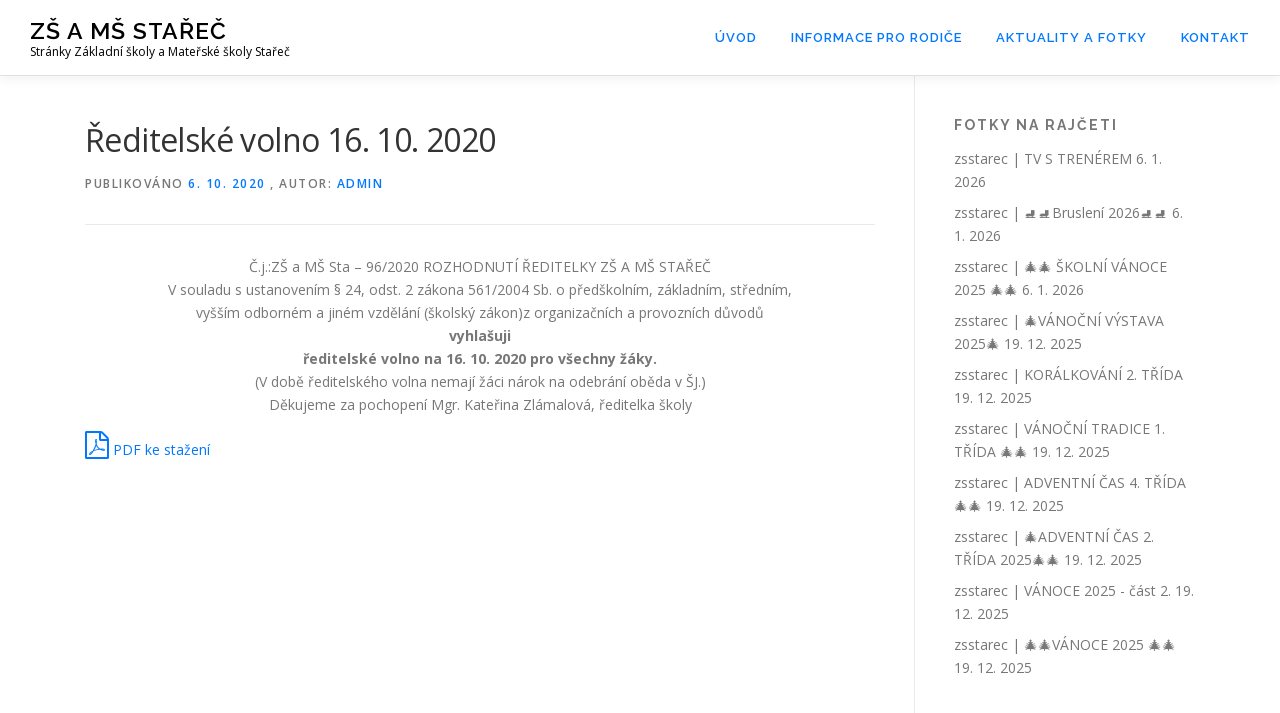

--- FILE ---
content_type: text/html; charset=UTF-8
request_url: https://www.zsstarec.cz/2020-10-06-reditelske-volno-16-10-2020-592/
body_size: 8109
content:
<!DOCTYPE html>
<html lang="cs">
<head>
<meta charset="UTF-8">
<meta name="viewport" content="width=device-width, initial-scale=1">
<link rel="profile" href="http://gmpg.org/xfn/11">
<title>Ředitelské volno 16. 10. 2020 &#8211; ZŠ a MŠ Stařeč</title>
<meta name='robots' content='max-image-preview:large' />
<link rel='dns-prefetch' href='//fonts.googleapis.com' />
<link rel='dns-prefetch' href='//s.w.org' />
<link rel="alternate" type="application/rss+xml" title="ZŠ a MŠ Stařeč &raquo; RSS zdroj" href="https://www.zsstarec.cz/feed/" />
<link rel="alternate" type="application/rss+xml" title="ZŠ a MŠ Stařeč &raquo; RSS komentářů" href="https://www.zsstarec.cz/comments/feed/" />
<script type="text/javascript">
window._wpemojiSettings = {"baseUrl":"https:\/\/s.w.org\/images\/core\/emoji\/13.1.0\/72x72\/","ext":".png","svgUrl":"https:\/\/s.w.org\/images\/core\/emoji\/13.1.0\/svg\/","svgExt":".svg","source":{"concatemoji":"https:\/\/www.zsstarec.cz\/wp-includes\/js\/wp-emoji-release.min.js?ver=5.9"}};
/*! This file is auto-generated */
!function(e,a,t){var n,r,o,i=a.createElement("canvas"),p=i.getContext&&i.getContext("2d");function s(e,t){var a=String.fromCharCode;p.clearRect(0,0,i.width,i.height),p.fillText(a.apply(this,e),0,0);e=i.toDataURL();return p.clearRect(0,0,i.width,i.height),p.fillText(a.apply(this,t),0,0),e===i.toDataURL()}function c(e){var t=a.createElement("script");t.src=e,t.defer=t.type="text/javascript",a.getElementsByTagName("head")[0].appendChild(t)}for(o=Array("flag","emoji"),t.supports={everything:!0,everythingExceptFlag:!0},r=0;r<o.length;r++)t.supports[o[r]]=function(e){if(!p||!p.fillText)return!1;switch(p.textBaseline="top",p.font="600 32px Arial",e){case"flag":return s([127987,65039,8205,9895,65039],[127987,65039,8203,9895,65039])?!1:!s([55356,56826,55356,56819],[55356,56826,8203,55356,56819])&&!s([55356,57332,56128,56423,56128,56418,56128,56421,56128,56430,56128,56423,56128,56447],[55356,57332,8203,56128,56423,8203,56128,56418,8203,56128,56421,8203,56128,56430,8203,56128,56423,8203,56128,56447]);case"emoji":return!s([10084,65039,8205,55357,56613],[10084,65039,8203,55357,56613])}return!1}(o[r]),t.supports.everything=t.supports.everything&&t.supports[o[r]],"flag"!==o[r]&&(t.supports.everythingExceptFlag=t.supports.everythingExceptFlag&&t.supports[o[r]]);t.supports.everythingExceptFlag=t.supports.everythingExceptFlag&&!t.supports.flag,t.DOMReady=!1,t.readyCallback=function(){t.DOMReady=!0},t.supports.everything||(n=function(){t.readyCallback()},a.addEventListener?(a.addEventListener("DOMContentLoaded",n,!1),e.addEventListener("load",n,!1)):(e.attachEvent("onload",n),a.attachEvent("onreadystatechange",function(){"complete"===a.readyState&&t.readyCallback()})),(n=t.source||{}).concatemoji?c(n.concatemoji):n.wpemoji&&n.twemoji&&(c(n.twemoji),c(n.wpemoji)))}(window,document,window._wpemojiSettings);
</script>
<style type="text/css">
img.wp-smiley,
img.emoji {
	display: inline !important;
	border: none !important;
	box-shadow: none !important;
	height: 1em !important;
	width: 1em !important;
	margin: 0 0.07em !important;
	vertical-align: -0.1em !important;
	background: none !important;
	padding: 0 !important;
}
</style>
	<link rel='stylesheet' id='wp-block-library-css'  href='https://www.zsstarec.cz/wp-includes/css/dist/block-library/style.min.css?ver=5.9' type='text/css' media='all' />
<style id='global-styles-inline-css' type='text/css'>
body{--wp--preset--color--black: #000000;--wp--preset--color--cyan-bluish-gray: #abb8c3;--wp--preset--color--white: #ffffff;--wp--preset--color--pale-pink: #f78da7;--wp--preset--color--vivid-red: #cf2e2e;--wp--preset--color--luminous-vivid-orange: #ff6900;--wp--preset--color--luminous-vivid-amber: #fcb900;--wp--preset--color--light-green-cyan: #7bdcb5;--wp--preset--color--vivid-green-cyan: #00d084;--wp--preset--color--pale-cyan-blue: #8ed1fc;--wp--preset--color--vivid-cyan-blue: #0693e3;--wp--preset--color--vivid-purple: #9b51e0;--wp--preset--gradient--vivid-cyan-blue-to-vivid-purple: linear-gradient(135deg,rgba(6,147,227,1) 0%,rgb(155,81,224) 100%);--wp--preset--gradient--light-green-cyan-to-vivid-green-cyan: linear-gradient(135deg,rgb(122,220,180) 0%,rgb(0,208,130) 100%);--wp--preset--gradient--luminous-vivid-amber-to-luminous-vivid-orange: linear-gradient(135deg,rgba(252,185,0,1) 0%,rgba(255,105,0,1) 100%);--wp--preset--gradient--luminous-vivid-orange-to-vivid-red: linear-gradient(135deg,rgba(255,105,0,1) 0%,rgb(207,46,46) 100%);--wp--preset--gradient--very-light-gray-to-cyan-bluish-gray: linear-gradient(135deg,rgb(238,238,238) 0%,rgb(169,184,195) 100%);--wp--preset--gradient--cool-to-warm-spectrum: linear-gradient(135deg,rgb(74,234,220) 0%,rgb(151,120,209) 20%,rgb(207,42,186) 40%,rgb(238,44,130) 60%,rgb(251,105,98) 80%,rgb(254,248,76) 100%);--wp--preset--gradient--blush-light-purple: linear-gradient(135deg,rgb(255,206,236) 0%,rgb(152,150,240) 100%);--wp--preset--gradient--blush-bordeaux: linear-gradient(135deg,rgb(254,205,165) 0%,rgb(254,45,45) 50%,rgb(107,0,62) 100%);--wp--preset--gradient--luminous-dusk: linear-gradient(135deg,rgb(255,203,112) 0%,rgb(199,81,192) 50%,rgb(65,88,208) 100%);--wp--preset--gradient--pale-ocean: linear-gradient(135deg,rgb(255,245,203) 0%,rgb(182,227,212) 50%,rgb(51,167,181) 100%);--wp--preset--gradient--electric-grass: linear-gradient(135deg,rgb(202,248,128) 0%,rgb(113,206,126) 100%);--wp--preset--gradient--midnight: linear-gradient(135deg,rgb(2,3,129) 0%,rgb(40,116,252) 100%);--wp--preset--duotone--dark-grayscale: url('#wp-duotone-dark-grayscale');--wp--preset--duotone--grayscale: url('#wp-duotone-grayscale');--wp--preset--duotone--purple-yellow: url('#wp-duotone-purple-yellow');--wp--preset--duotone--blue-red: url('#wp-duotone-blue-red');--wp--preset--duotone--midnight: url('#wp-duotone-midnight');--wp--preset--duotone--magenta-yellow: url('#wp-duotone-magenta-yellow');--wp--preset--duotone--purple-green: url('#wp-duotone-purple-green');--wp--preset--duotone--blue-orange: url('#wp-duotone-blue-orange');--wp--preset--font-size--small: 13px;--wp--preset--font-size--medium: 20px;--wp--preset--font-size--large: 36px;--wp--preset--font-size--x-large: 42px;}.has-black-color{color: var(--wp--preset--color--black) !important;}.has-cyan-bluish-gray-color{color: var(--wp--preset--color--cyan-bluish-gray) !important;}.has-white-color{color: var(--wp--preset--color--white) !important;}.has-pale-pink-color{color: var(--wp--preset--color--pale-pink) !important;}.has-vivid-red-color{color: var(--wp--preset--color--vivid-red) !important;}.has-luminous-vivid-orange-color{color: var(--wp--preset--color--luminous-vivid-orange) !important;}.has-luminous-vivid-amber-color{color: var(--wp--preset--color--luminous-vivid-amber) !important;}.has-light-green-cyan-color{color: var(--wp--preset--color--light-green-cyan) !important;}.has-vivid-green-cyan-color{color: var(--wp--preset--color--vivid-green-cyan) !important;}.has-pale-cyan-blue-color{color: var(--wp--preset--color--pale-cyan-blue) !important;}.has-vivid-cyan-blue-color{color: var(--wp--preset--color--vivid-cyan-blue) !important;}.has-vivid-purple-color{color: var(--wp--preset--color--vivid-purple) !important;}.has-black-background-color{background-color: var(--wp--preset--color--black) !important;}.has-cyan-bluish-gray-background-color{background-color: var(--wp--preset--color--cyan-bluish-gray) !important;}.has-white-background-color{background-color: var(--wp--preset--color--white) !important;}.has-pale-pink-background-color{background-color: var(--wp--preset--color--pale-pink) !important;}.has-vivid-red-background-color{background-color: var(--wp--preset--color--vivid-red) !important;}.has-luminous-vivid-orange-background-color{background-color: var(--wp--preset--color--luminous-vivid-orange) !important;}.has-luminous-vivid-amber-background-color{background-color: var(--wp--preset--color--luminous-vivid-amber) !important;}.has-light-green-cyan-background-color{background-color: var(--wp--preset--color--light-green-cyan) !important;}.has-vivid-green-cyan-background-color{background-color: var(--wp--preset--color--vivid-green-cyan) !important;}.has-pale-cyan-blue-background-color{background-color: var(--wp--preset--color--pale-cyan-blue) !important;}.has-vivid-cyan-blue-background-color{background-color: var(--wp--preset--color--vivid-cyan-blue) !important;}.has-vivid-purple-background-color{background-color: var(--wp--preset--color--vivid-purple) !important;}.has-black-border-color{border-color: var(--wp--preset--color--black) !important;}.has-cyan-bluish-gray-border-color{border-color: var(--wp--preset--color--cyan-bluish-gray) !important;}.has-white-border-color{border-color: var(--wp--preset--color--white) !important;}.has-pale-pink-border-color{border-color: var(--wp--preset--color--pale-pink) !important;}.has-vivid-red-border-color{border-color: var(--wp--preset--color--vivid-red) !important;}.has-luminous-vivid-orange-border-color{border-color: var(--wp--preset--color--luminous-vivid-orange) !important;}.has-luminous-vivid-amber-border-color{border-color: var(--wp--preset--color--luminous-vivid-amber) !important;}.has-light-green-cyan-border-color{border-color: var(--wp--preset--color--light-green-cyan) !important;}.has-vivid-green-cyan-border-color{border-color: var(--wp--preset--color--vivid-green-cyan) !important;}.has-pale-cyan-blue-border-color{border-color: var(--wp--preset--color--pale-cyan-blue) !important;}.has-vivid-cyan-blue-border-color{border-color: var(--wp--preset--color--vivid-cyan-blue) !important;}.has-vivid-purple-border-color{border-color: var(--wp--preset--color--vivid-purple) !important;}.has-vivid-cyan-blue-to-vivid-purple-gradient-background{background: var(--wp--preset--gradient--vivid-cyan-blue-to-vivid-purple) !important;}.has-light-green-cyan-to-vivid-green-cyan-gradient-background{background: var(--wp--preset--gradient--light-green-cyan-to-vivid-green-cyan) !important;}.has-luminous-vivid-amber-to-luminous-vivid-orange-gradient-background{background: var(--wp--preset--gradient--luminous-vivid-amber-to-luminous-vivid-orange) !important;}.has-luminous-vivid-orange-to-vivid-red-gradient-background{background: var(--wp--preset--gradient--luminous-vivid-orange-to-vivid-red) !important;}.has-very-light-gray-to-cyan-bluish-gray-gradient-background{background: var(--wp--preset--gradient--very-light-gray-to-cyan-bluish-gray) !important;}.has-cool-to-warm-spectrum-gradient-background{background: var(--wp--preset--gradient--cool-to-warm-spectrum) !important;}.has-blush-light-purple-gradient-background{background: var(--wp--preset--gradient--blush-light-purple) !important;}.has-blush-bordeaux-gradient-background{background: var(--wp--preset--gradient--blush-bordeaux) !important;}.has-luminous-dusk-gradient-background{background: var(--wp--preset--gradient--luminous-dusk) !important;}.has-pale-ocean-gradient-background{background: var(--wp--preset--gradient--pale-ocean) !important;}.has-electric-grass-gradient-background{background: var(--wp--preset--gradient--electric-grass) !important;}.has-midnight-gradient-background{background: var(--wp--preset--gradient--midnight) !important;}.has-small-font-size{font-size: var(--wp--preset--font-size--small) !important;}.has-medium-font-size{font-size: var(--wp--preset--font-size--medium) !important;}.has-large-font-size{font-size: var(--wp--preset--font-size--large) !important;}.has-x-large-font-size{font-size: var(--wp--preset--font-size--x-large) !important;}
</style>
<link rel='stylesheet' id='onepress-fonts-css'  href='https://fonts.googleapis.com/css?family=Raleway%3A400%2C500%2C600%2C700%2C300%2C100%2C800%2C900%7COpen+Sans%3A400%2C300%2C300italic%2C400italic%2C600%2C600italic%2C700%2C700italic&#038;subset=latin%2Clatin-ext&#038;ver=2.2.8' type='text/css' media='all' />
<link rel='stylesheet' id='onepress-animate-css'  href='https://www.zsstarec.cz/wp-content/themes/onepress/assets/css/animate.min.css?ver=2.2.8' type='text/css' media='all' />
<link rel='stylesheet' id='onepress-fa-css'  href='https://www.zsstarec.cz/wp-content/themes/onepress/assets/css/font-awesome.min.css?ver=4.7.0' type='text/css' media='all' />
<link rel='stylesheet' id='onepress-bootstrap-css'  href='https://www.zsstarec.cz/wp-content/themes/onepress/assets/css/bootstrap.min.css?ver=2.2.8' type='text/css' media='all' />
<link rel='stylesheet' id='onepress-style-css'  href='https://www.zsstarec.cz/wp-content/themes/onepress/style.css?ver=5.9' type='text/css' media='all' />
<style id='onepress-style-inline-css' type='text/css'>
#page .is-transparent .site-header.no-scroll .site-title,#page .is-transparent .site-header.no-scroll .site-title .site-text-logo{color:#ffffff}#page .is-transparent .site-header.no-scroll .site-description{color:#ffffff}#main .video-section section.hero-slideshow-wrapper{background:transparent}.hero-slideshow-wrapper:after{position:absolute;top:0px;left:0px;width:100%;height:100%;background-color:rgba(0,0,0,0.15);display:block;content:""}.body-desktop .parallax-hero .hero-slideshow-wrapper:after{display:none!important}#parallax-hero>.parallax-bg::before{background-color:rgba(0,0,0,0.15);opacity:1}.body-desktop .parallax-hero .hero-slideshow-wrapper:after{display:none!important}a,.screen-reader-text:hover,.screen-reader-text:active,.screen-reader-text:focus,.header-social a,.onepress-menu a:hover,.onepress-menu ul li a:hover,.onepress-menu li.onepress-current-item>a,.onepress-menu ul li.current-menu-item>a,.onepress-menu>li a.menu-actived,.onepress-menu.onepress-menu-mobile li.onepress-current-item>a,.site-footer a,.site-footer .footer-social a:hover,.site-footer .btt a:hover,.highlight,#comments .comment .comment-wrapper .comment-meta .comment-time:hover,#comments .comment .comment-wrapper .comment-meta .comment-reply-link:hover,#comments .comment .comment-wrapper .comment-meta .comment-edit-link:hover,.btn-theme-primary-outline,.sidebar .widget a:hover,.section-services .service-item .service-image i,.counter_item .counter__number,.team-member .member-thumb .member-profile a:hover,.icon-background-default{color:#0278ff}input[type="reset"],input[type="submit"],input[type="submit"],input[type="reset"]:hover,input[type="submit"]:hover,input[type="submit"]:hover .nav-links a:hover,.btn-theme-primary,.btn-theme-primary-outline:hover,.section-testimonials .card-theme-primary,.woocommerce #respond input#submit,.woocommerce a.button,.woocommerce button.button,.woocommerce input.button,.woocommerce button.button.alt,.pirate-forms-submit-button,.pirate-forms-submit-button:hover,input[type="reset"],input[type="submit"],input[type="submit"],.pirate-forms-submit-button,.contact-form div.wpforms-container-full .wpforms-form .wpforms-submit,.contact-form div.wpforms-container-full .wpforms-form .wpforms-submit:hover,.nav-links a:hover,.nav-links a.current,.nav-links .page-numbers:hover,.nav-links .page-numbers.current{background:#0278ff}.btn-theme-primary-outline,.btn-theme-primary-outline:hover,.pricing__item:hover,.section-testimonials .card-theme-primary,.entry-content blockquote{border-color:#0278ff}.site-header,.is-transparent .site-header.header-fixed{background:#ffffff;border-bottom:0px none}.onepress-menu>li>a{color:#0278ff}#nav-toggle span,#nav-toggle span::before,#nav-toggle span::after,#nav-toggle.nav-is-visible span::before,#nav-toggle.nav-is-visible span::after{background:#0278ff}.hero-content-style1 .morphext{color:#ffffff}#footer-widgets{}.gallery-carousel .g-item{padding:0px 10px}.gallery-carousel{margin-left:-10px;margin-right:-10px}.gallery-grid .g-item,.gallery-masonry .g-item .inner{padding:10px}.gallery-grid,.gallery-masonry{margin:-10px}.section-cta{padding-top:30px;padding-bottom:30px;background-color:rgba(2,120,255,1)}.section-news{background-color:rgba(242,242,242,1)}.section-domaci-priprava{padding-top:80px;padding-bottom:80px}.section-skolka-doma{padding-top:80px;padding-bottom:80px}
</style>
<link rel='stylesheet' id='onepress-gallery-lightgallery-css'  href='https://www.zsstarec.cz/wp-content/themes/onepress/assets/css/lightgallery.css?ver=5.9' type='text/css' media='all' />
<link rel='stylesheet' id='onepress-plus-style-css'  href='https://www.zsstarec.cz/wp-content/plugins/onepress-plus/onepress-plus.css?ver=2.2.7' type='text/css' media='all' />
<script type='text/javascript' src='https://www.zsstarec.cz/wp-includes/js/jquery/jquery.min.js?ver=3.6.0' id='jquery-core-js'></script>
<script type='text/javascript' src='https://www.zsstarec.cz/wp-includes/js/jquery/jquery-migrate.min.js?ver=3.3.2' id='jquery-migrate-js'></script>
<link rel="https://api.w.org/" href="https://www.zsstarec.cz/wp-json/" /><link rel="alternate" type="application/json" href="https://www.zsstarec.cz/wp-json/wp/v2/posts/592" /><link rel="EditURI" type="application/rsd+xml" title="RSD" href="https://www.zsstarec.cz/xmlrpc.php?rsd" />
<link rel="wlwmanifest" type="application/wlwmanifest+xml" href="https://www.zsstarec.cz/wp-includes/wlwmanifest.xml" /> 
<meta name="generator" content="WordPress 5.9" />
<link rel="canonical" href="https://www.zsstarec.cz/2020-10-06-reditelske-volno-16-10-2020-592/" />
<link rel='shortlink' href='https://www.zsstarec.cz/?p=592' />
<link rel="alternate" type="application/json+oembed" href="https://www.zsstarec.cz/wp-json/oembed/1.0/embed?url=https%3A%2F%2Fwww.zsstarec.cz%2F2020-10-06-reditelske-volno-16-10-2020-592%2F" />
<link rel="alternate" type="text/xml+oembed" href="https://www.zsstarec.cz/wp-json/oembed/1.0/embed?url=https%3A%2F%2Fwww.zsstarec.cz%2F2020-10-06-reditelske-volno-16-10-2020-592%2F&#038;format=xml" />
<style class="wp-typography-print-styles" type="text/css">
.hero__content .hero-large-text, .hero__content .hcl2-content h1, .hero__content .hcl2-content h2, .hero__content .hcl2-content h3 { 
	font-style: normal;
 }
</style>		<style type="text/css" id="wp-custom-css">
			.list-article-thumb, .rss-widget-icon {
	display:none;
}		</style>
		</head>

<body class="post-template-default single single-post postid-592 single-format-standard site-header-sticky site-header-transparent">
<div id="page" class="hfeed site">
	<a class="skip-link screen-reader-text" href="#content">Přeskočit na obsah</a>
	<div id="header-section" class="h-on-top no-transparent">		<header id="masthead" class="site-header header-full-width is-sticky no-scroll no-t h-on-top" role="banner">
			<div class="container">
				<div class="site-branding">
				<div class="site-brand-inner no-logo-img has-title has-desc"><p class="site-title"><a class="site-text-logo" href="https://www.zsstarec.cz/" rel="home">ZŠ a MŠ Stařeč</a></p><p class="site-description">Stránky Základní školy a Mateřské školy Stařeč</p></div>				</div>
				<div class="header-right-wrapper">
					<a href="#0" id="nav-toggle">Menu<span></span></a>
					<nav id="site-navigation" class="main-navigation" role="navigation">
						<ul class="onepress-menu">
							<li id="menu-item-113" class="menu-item menu-item-type-custom menu-item-object-custom menu-item-home menu-item-113"><a href="https://www.zsstarec.cz/#hero">Úvod</a></li>
<li id="menu-item-841" class="menu-item menu-item-type-custom menu-item-object-custom menu-item-841"><a href="https://zsstarec.cz/#services">Informace pro rodiče</a></li>
<li id="menu-item-34" class="menu-item menu-item-type-post_type menu-item-object-page current_page_parent menu-item-34"><a href="https://www.zsstarec.cz/aktuality/">Aktuality a fotky</a></li>
<li id="menu-item-33" class="menu-item menu-item-type-post_type menu-item-object-page menu-item-33"><a href="https://www.zsstarec.cz/kontakt/">Kontakt</a></li>
						</ul>
					</nav>
					<!-- #site-navigation -->
				</div>
			</div>
		</header><!-- #masthead -->
		</div>
	<div id="content" class="site-content">

		
		<div id="content-inside" class="container right-sidebar">
			<div id="primary" class="content-area">
				<main id="main" class="site-main" role="main">

				
					<article id="post-592" class="post-592 post type-post status-publish format-standard hentry category-aktuality">
	<header class="entry-header">
		<h1 class="entry-title">Ředitelské volno 16. 10. 2020</h1>        		<div class="entry-meta">
			<span class="posted-on">Publikováno <a href="https://www.zsstarec.cz/2020-10-06-reditelske-volno-16-10-2020-592/" rel="bookmark"><time class="entry-date published" datetime="2020-10-06T09:31:18+02:00">6. 10. 2020</time><time class="updated hide" datetime="2020-10-11T09:36:31+02:00">11. 10. 2020</time></a></span><span class="byline"> , autor: <span class="author vcard"><a  rel="author" class="url fn n" href="https://www.zsstarec.cz/author/admin/">admin</a></span></span>		</div><!-- .entry-meta -->
        	</header><!-- .entry-header -->

    
	<div class="entry-content">
		<p style="text-align: center;">Č.j.:ZŠ a MŠ Sta &#8211; 96/2020 ROZHODNUTÍ ŘEDITELKY ZŠ A MŠ STAŘEČ<br />
V souladu s ustanovením § 24, odst. 2 zákona 561/2004 Sb. o předškolním, základním, středním,<br />
vyšším odborném a jiném vzdělání (školský zákon)z organizačních a provozních důvodů<br />
<strong>vyhlašuji</strong><br />
<strong>ředitelské volno na 16. 10. 2020 pro všechny žáky.</strong><br />
(V době ředitelského volna nemají žáci nárok na odebrání oběda v ŠJ.)<br />
Děkujeme za pochopení Mgr. Kateřina Zlámalová, ředitelka školy</p>
<p><a href="/wp-content/dokumenty/aktuality/reditelske_volno_16_10_2020.pdf"><i class="fa fa fa-file-pdf-o fa-2x"></i> PDF ke stažení</a></p>
			</div><!-- .entry-content -->
    
    
    </article><!-- #post-## -->


					
				
				</main><!-- #main -->
			</div><!-- #primary -->

                            
<div id="secondary" class="widget-area sidebar" role="complementary">
	<aside id="rss-3" class="widget widget_rss"><h2 class="widget-title"><a class="rsswidget rss-widget-feed" href="http://zsstarec.rajce.idnes.cz/?rss=news"><img class="rss-widget-icon" style="border:0" width="14" height="14" src="https://www.zsstarec.cz/wp-includes/images/rss.png" alt="RSS" loading="lazy" /></a> <a class="rsswidget rss-widget-title" href="https://zsstarec.rajce.net/">Fotky na rajčeti</a></h2><ul><li><a class='rsswidget' href='https://www.rajce.idnes.cz/zsstarec/album/tv-s-trenerem'>zsstarec | TV S TRENÉREM</a> <span class="rss-date">6. 1. 2026</span></li><li><a class='rsswidget' href='https://www.rajce.idnes.cz/zsstarec/album/brusleni-2026'>zsstarec | ⛸️⛸️Bruslení 2026⛸️⛸️</a> <span class="rss-date">6. 1. 2026</span></li><li><a class='rsswidget' href='https://www.rajce.idnes.cz/zsstarec/album/skolni-vanoce-2025'>zsstarec | 🎄🎄 ŠKOLNÍ VÁNOCE 2025 🎄🎄</a> <span class="rss-date">6. 1. 2026</span></li><li><a class='rsswidget' href='https://www.rajce.idnes.cz/zsstarec/album/vanocni-vystava-2025'>zsstarec | 🎄VÁNOČNÍ VÝSTAVA 2025🎄</a> <span class="rss-date">19. 12. 2025</span></li><li><a class='rsswidget' href='https://www.rajce.idnes.cz/zsstarec/album/koralkovani-2-trida'>zsstarec | KORÁLKOVÁNÍ 2. TŘÍDA</a> <span class="rss-date">19. 12. 2025</span></li><li><a class='rsswidget' href='https://www.rajce.idnes.cz/zsstarec/album/vanocni-tradice-1-trida'>zsstarec | VÁNOČNÍ TRADICE 1. TŘÍDA 🎄🎄</a> <span class="rss-date">19. 12. 2025</span></li><li><a class='rsswidget' href='https://www.rajce.idnes.cz/zsstarec/album/adventni-cas-4-trida'>zsstarec | ADVENTNÍ ČAS 4. TŘÍDA 🎄🎄</a> <span class="rss-date">19. 12. 2025</span></li><li><a class='rsswidget' href='https://www.rajce.idnes.cz/zsstarec/album/adventni-cas-2-trida-2025'>zsstarec | 🎄ADVENTNÍ ČAS 2. TŘÍDA 2025🎄🎄</a> <span class="rss-date">19. 12. 2025</span></li><li><a class='rsswidget' href='https://www.rajce.idnes.cz/zsstarec/album/vanove-2025-cast-2'>zsstarec | VÁNOCE 2025 - část 2.</a> <span class="rss-date">19. 12. 2025</span></li><li><a class='rsswidget' href='https://www.rajce.idnes.cz/zsstarec/album/vanoce-2025'>zsstarec | 🎄🎄VÁNOCE 2025 🎄🎄</a> <span class="rss-date">19. 12. 2025</span></li></ul></aside><aside id="nav_menu-2" class="widget widget_nav_menu"><h2 class="widget-title">Informace pro rodiče</h2><div class="menu-informace-pro-rodice-container"><ul id="menu-informace-pro-rodice" class="menu"><li id="menu-item-250" class="menu-item menu-item-type-post_type menu-item-object-page menu-item-250"><a href="https://www.zsstarec.cz/zakladni-skola/">Základní škola</a></li>
<li id="menu-item-251" class="menu-item menu-item-type-post_type menu-item-object-page menu-item-251"><a href="https://www.zsstarec.cz/materska-skola/">Mateřská škola</a></li>
<li id="menu-item-252" class="menu-item menu-item-type-post_type menu-item-object-page menu-item-252"><a href="https://www.zsstarec.cz/skolni-druzina/">Školní družina</a></li>
<li id="menu-item-253" class="menu-item menu-item-type-post_type menu-item-object-page menu-item-253"><a href="https://www.zsstarec.cz/skolni-jidelna/">Školní jídelna</a></li>
<li id="menu-item-1029" class="menu-item menu-item-type-post_type menu-item-object-page menu-item-1029"><a href="https://www.zsstarec.cz/kalendar/">Kalendář</a></li>
<li id="menu-item-249" class="menu-item menu-item-type-post_type menu-item-object-page menu-item-249"><a href="https://www.zsstarec.cz/projekty/">Projekty</a></li>
<li id="menu-item-254" class="menu-item menu-item-type-post_type menu-item-object-page menu-item-254"><a href="https://www.zsstarec.cz/dokumenty/">Dokumenty</a></li>
</ul></div></aside><aside id="nav_menu-3" class="widget widget_nav_menu"><h2 class="widget-title">Hlavní nabídka</h2><div class="menu-menu-container"><ul id="menu-menu-1" class="menu"><li class="menu-item menu-item-type-custom menu-item-object-custom menu-item-home menu-item-113"><a href="https://www.zsstarec.cz/#hero">Úvod</a></li>
<li class="menu-item menu-item-type-custom menu-item-object-custom menu-item-841"><a href="https://zsstarec.cz/#services">Informace pro rodiče</a></li>
<li class="menu-item menu-item-type-post_type menu-item-object-page current_page_parent menu-item-34"><a href="https://www.zsstarec.cz/aktuality/">Aktuality a fotky</a></li>
<li class="menu-item menu-item-type-post_type menu-item-object-page menu-item-33"><a href="https://www.zsstarec.cz/kontakt/">Kontakt</a></li>
</ul></div></aside></div><!-- #secondary -->
            
		</div><!--#content-inside -->
	</div><!-- #content -->

	<footer id="colophon" class="site-footer" role="contentinfo">
					<div id="footer-widgets" class="footer-widgets section-padding ">
				<div class="container">
					<div class="row">
														<div id="footer-1" class="col-md-12 col-sm-12 footer-column widget-area sidebar" role="complementary">
									<aside id="custom_html-3" class="widget_text footer-widget widget widget_custom_html"><h2 class="widget-title">Kontakt</h2><div class="textwidget custom-html-widget"><p>Základní škola a Mateřská škola Stařeč, okres Třebíč, příspěvková organizace<br>
Jakubské náměstí 56<br>
Stařeč</p>
<p>
Email: <a href="zsstarec@seznam.cz">zsstarec@seznam.cz</a><br>
Telefon: +420 568 852 202<br>
Datová schránka: d6mmht3<br>
IČ: 70887926<br>
Účet: KB Třebíč 19-7754560217/0100</p>
<br>
<!--iframe src="https://www.google.com/maps/embed?pb=!1m18!1m12!1m3!1d2607.1893112495045!2d15.8241416158365!3d49.196968184760806!2m3!1f0!2f0!3f0!3m2!1i1024!2i768!4f13.1!3m3!1m2!1s0x470d416a33367d75%3A0x5cc7953db1de9bed!2zSmFrdWJza8OpIG7DoW0uIDU2LCA2NzUgMjIgU3RhxZllxI0!5e0!3m2!1scs!2scz!4v1523741918382" width="600" height="300" frameborder="0" style="border:0" allowfullscreen></iframe-->
	</div></aside>								</div>
													</div>
				</div>
			</div>
				
		<div class="site-info">
			<div class="container">
								Copyright © 2018-2020 ZŠ a MŠ Stařeč // <a href="mailto:milan@zmatlovi.cz">webmaster</a>			</div>
		</div>
		<!-- .site-info -->

	</footer><!-- #colophon -->
	</div><!-- #page -->


<svg xmlns="http://www.w3.org/2000/svg" viewBox="0 0 0 0" width="0" height="0" focusable="false" role="none" style="visibility: hidden; position: absolute; left: -9999px; overflow: hidden;" ><defs><filter id="wp-duotone-dark-grayscale"><feColorMatrix color-interpolation-filters="sRGB" type="matrix" values=" .299 .587 .114 0 0 .299 .587 .114 0 0 .299 .587 .114 0 0 .299 .587 .114 0 0 " /><feComponentTransfer color-interpolation-filters="sRGB" ><feFuncR type="table" tableValues="0 0.49803921568627" /><feFuncG type="table" tableValues="0 0.49803921568627" /><feFuncB type="table" tableValues="0 0.49803921568627" /><feFuncA type="table" tableValues="1 1" /></feComponentTransfer><feComposite in2="SourceGraphic" operator="in" /></filter></defs></svg><svg xmlns="http://www.w3.org/2000/svg" viewBox="0 0 0 0" width="0" height="0" focusable="false" role="none" style="visibility: hidden; position: absolute; left: -9999px; overflow: hidden;" ><defs><filter id="wp-duotone-grayscale"><feColorMatrix color-interpolation-filters="sRGB" type="matrix" values=" .299 .587 .114 0 0 .299 .587 .114 0 0 .299 .587 .114 0 0 .299 .587 .114 0 0 " /><feComponentTransfer color-interpolation-filters="sRGB" ><feFuncR type="table" tableValues="0 1" /><feFuncG type="table" tableValues="0 1" /><feFuncB type="table" tableValues="0 1" /><feFuncA type="table" tableValues="1 1" /></feComponentTransfer><feComposite in2="SourceGraphic" operator="in" /></filter></defs></svg><svg xmlns="http://www.w3.org/2000/svg" viewBox="0 0 0 0" width="0" height="0" focusable="false" role="none" style="visibility: hidden; position: absolute; left: -9999px; overflow: hidden;" ><defs><filter id="wp-duotone-purple-yellow"><feColorMatrix color-interpolation-filters="sRGB" type="matrix" values=" .299 .587 .114 0 0 .299 .587 .114 0 0 .299 .587 .114 0 0 .299 .587 .114 0 0 " /><feComponentTransfer color-interpolation-filters="sRGB" ><feFuncR type="table" tableValues="0.54901960784314 0.98823529411765" /><feFuncG type="table" tableValues="0 1" /><feFuncB type="table" tableValues="0.71764705882353 0.25490196078431" /><feFuncA type="table" tableValues="1 1" /></feComponentTransfer><feComposite in2="SourceGraphic" operator="in" /></filter></defs></svg><svg xmlns="http://www.w3.org/2000/svg" viewBox="0 0 0 0" width="0" height="0" focusable="false" role="none" style="visibility: hidden; position: absolute; left: -9999px; overflow: hidden;" ><defs><filter id="wp-duotone-blue-red"><feColorMatrix color-interpolation-filters="sRGB" type="matrix" values=" .299 .587 .114 0 0 .299 .587 .114 0 0 .299 .587 .114 0 0 .299 .587 .114 0 0 " /><feComponentTransfer color-interpolation-filters="sRGB" ><feFuncR type="table" tableValues="0 1" /><feFuncG type="table" tableValues="0 0.27843137254902" /><feFuncB type="table" tableValues="0.5921568627451 0.27843137254902" /><feFuncA type="table" tableValues="1 1" /></feComponentTransfer><feComposite in2="SourceGraphic" operator="in" /></filter></defs></svg><svg xmlns="http://www.w3.org/2000/svg" viewBox="0 0 0 0" width="0" height="0" focusable="false" role="none" style="visibility: hidden; position: absolute; left: -9999px; overflow: hidden;" ><defs><filter id="wp-duotone-midnight"><feColorMatrix color-interpolation-filters="sRGB" type="matrix" values=" .299 .587 .114 0 0 .299 .587 .114 0 0 .299 .587 .114 0 0 .299 .587 .114 0 0 " /><feComponentTransfer color-interpolation-filters="sRGB" ><feFuncR type="table" tableValues="0 0" /><feFuncG type="table" tableValues="0 0.64705882352941" /><feFuncB type="table" tableValues="0 1" /><feFuncA type="table" tableValues="1 1" /></feComponentTransfer><feComposite in2="SourceGraphic" operator="in" /></filter></defs></svg><svg xmlns="http://www.w3.org/2000/svg" viewBox="0 0 0 0" width="0" height="0" focusable="false" role="none" style="visibility: hidden; position: absolute; left: -9999px; overflow: hidden;" ><defs><filter id="wp-duotone-magenta-yellow"><feColorMatrix color-interpolation-filters="sRGB" type="matrix" values=" .299 .587 .114 0 0 .299 .587 .114 0 0 .299 .587 .114 0 0 .299 .587 .114 0 0 " /><feComponentTransfer color-interpolation-filters="sRGB" ><feFuncR type="table" tableValues="0.78039215686275 1" /><feFuncG type="table" tableValues="0 0.94901960784314" /><feFuncB type="table" tableValues="0.35294117647059 0.47058823529412" /><feFuncA type="table" tableValues="1 1" /></feComponentTransfer><feComposite in2="SourceGraphic" operator="in" /></filter></defs></svg><svg xmlns="http://www.w3.org/2000/svg" viewBox="0 0 0 0" width="0" height="0" focusable="false" role="none" style="visibility: hidden; position: absolute; left: -9999px; overflow: hidden;" ><defs><filter id="wp-duotone-purple-green"><feColorMatrix color-interpolation-filters="sRGB" type="matrix" values=" .299 .587 .114 0 0 .299 .587 .114 0 0 .299 .587 .114 0 0 .299 .587 .114 0 0 " /><feComponentTransfer color-interpolation-filters="sRGB" ><feFuncR type="table" tableValues="0.65098039215686 0.40392156862745" /><feFuncG type="table" tableValues="0 1" /><feFuncB type="table" tableValues="0.44705882352941 0.4" /><feFuncA type="table" tableValues="1 1" /></feComponentTransfer><feComposite in2="SourceGraphic" operator="in" /></filter></defs></svg><svg xmlns="http://www.w3.org/2000/svg" viewBox="0 0 0 0" width="0" height="0" focusable="false" role="none" style="visibility: hidden; position: absolute; left: -9999px; overflow: hidden;" ><defs><filter id="wp-duotone-blue-orange"><feColorMatrix color-interpolation-filters="sRGB" type="matrix" values=" .299 .587 .114 0 0 .299 .587 .114 0 0 .299 .587 .114 0 0 .299 .587 .114 0 0 " /><feComponentTransfer color-interpolation-filters="sRGB" ><feFuncR type="table" tableValues="0.098039215686275 1" /><feFuncG type="table" tableValues="0 0.66274509803922" /><feFuncB type="table" tableValues="0.84705882352941 0.41960784313725" /><feFuncA type="table" tableValues="1 1" /></feComponentTransfer><feComposite in2="SourceGraphic" operator="in" /></filter></defs></svg><script type='text/javascript' src='https://www.zsstarec.cz/wp-content/themes/onepress/assets/js/plugins.js?ver=2.2.8' id='onepress-js-plugins-js'></script>
<script type='text/javascript' src='https://www.zsstarec.cz/wp-content/themes/onepress/assets/js/bootstrap.min.js?ver=2.2.8' id='onepress-js-bootstrap-js'></script>
<script type='text/javascript' id='onepress-theme-js-extra'>
/* <![CDATA[ */
var onepress_js_settings = {"onepress_disable_animation":"0","onepress_disable_sticky_header":"0","onepress_vertical_align_menu":"0","hero_animation":"flipInX","hero_speed":"2500","hero_fade":"750","hero_duration":"5000","hero_disable_preload":"","is_home":"","gallery_enable":"1","is_rtl":""};
/* ]]> */
</script>
<script type='text/javascript' src='https://www.zsstarec.cz/wp-content/themes/onepress/assets/js/theme.js?ver=2.2.8' id='onepress-theme-js'></script>
<script type='text/javascript' src='https://www.zsstarec.cz/wp-content/themes/onepress/assets/js/owl.carousel.min.js?ver=5.9' id='onepress-gallery-carousel-js'></script>
<script type='text/javascript' src='https://www.zsstarec.cz/wp-content/plugins/onepress-plus/assets/js/slider.js?ver=5.9' id='onepress-plus-slider-js'></script>
<script type='text/javascript' id='onepress-plus-js-extra'>
/* <![CDATA[ */
var OnePress_Plus = {"ajax_url":"https:\/\/www.zsstarec.cz\/wp-admin\/admin-ajax.php","browser_warning":" Your browser does not support the video tag. I suggest you upgrade your browser."};
/* ]]> */
</script>
<script type='text/javascript' src='https://www.zsstarec.cz/wp-content/plugins/onepress-plus/assets/js/onepress-plus.js?ver=2.2.7' id='onepress-plus-js'></script>

</body>
</html>
